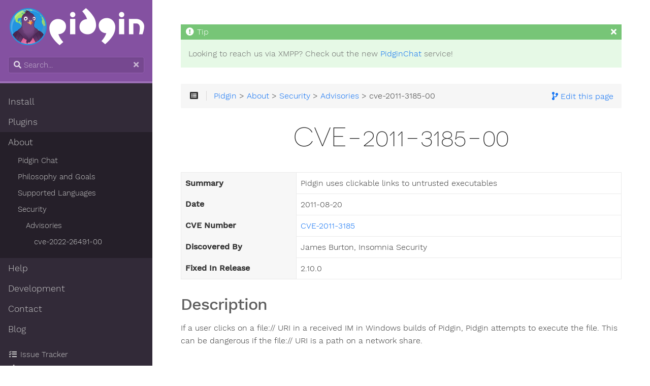

--- FILE ---
content_type: text/html; charset=utf-8
request_url: https://pidgin.im/about/security/advisories/cve-2011-3185-00/
body_size: 41816
content:
<!DOCTYPE html>
<html lang="en" class="js csstransforms3d">

<head>
    <meta charset="utf-8">
    <meta name="viewport" content="width=device-width, initial-scale=1.0">
    <meta name="generator" content="Hugo 0.80.0" />
    <!--
    Hugo: 2025-07-10T16:01:19 &#43;0000
    - Job:
        n/a
        2025-07-10T16:00:34 &#43;0000
    - Commit: 8400662befb32a2e9d13fb54769492065ef83666
    - production
//-->
    <meta name="description" content="Pidgin is a universal chat client, allowing you to consolidate all your different messaging apps into a single tool.">
    <meta property="og:title" content="cve-2011-3185-00" />
    <meta property="og:description" content="Pidgin uses clickable links to untrusted executables" />
    <meta property="og:type" content="article" />
    <meta property="og:url" content="https://pidgin.im/about/security/advisories/cve-2011-3185-00/" />
    <meta property="og:image" content="https://pidgin.im/images/pidgin-circle-256.png" />
    <meta property="article:published_time" content="2011-08-20T00:00:00+00:00" />
    <meta property="article:modified_time" content="2011-08-20T00:00:00+00:00" />
    <meta name="twitter:card" content="summary_large_image" />
    <meta name="twitter:image" content="https://pidgin.im/images/pidgin-circle-256.png" />
    <meta name="twitter:title" content="cve-2011-3185-00" />
    <meta name="twitter:description" content="Pidgin uses clickable links to untrusted executables" />
    <link rel="shortcut icon" href="/favicon/favicon.ico">
    <link rel="icon" sizes="16x16 32x32 64x64" href="/favicon/favicon.ico">
    <link rel="icon" type="image/png" sizes="196x196" href="/favicon/favicon-192.png">
    <link rel="icon" type="image/png" sizes="160x160" href="/favicon/favicon-160.png">
    <link rel="icon" type="image/png" sizes="96x96" href="/favicon/favicon-96.png">
    <link rel="icon" type="image/png" sizes="64x64" href="/favicon/favicon-64.png">
    <link rel="icon" type="image/png" sizes="32x32" href="/favicon/favicon-32.png">
    <link rel="icon" type="image/png" sizes="16x16" href="/favicon/favicon-16.png">
    <link rel="apple-touch-icon" href="/favicon/favicon-57.png">
    <link rel="apple-touch-icon" sizes="114x114" href="/favicon/favicon-114.png">
    <link rel="apple-touch-icon" sizes="72x72" href="/favicon/favicon-72.png">
    <link rel="apple-touch-icon" sizes="144x144" href="/favicon/favicon-144.png">
    <link rel="apple-touch-icon" sizes="60x60" href="/favicon/favicon-60.png">
    <link rel="apple-touch-icon" sizes="120x120" href="/favicon/favicon-120.png">
    <link rel="apple-touch-icon" sizes="76x76" href="/favicon/favicon-76.png">
    <link rel="apple-touch-icon" sizes="152x152" href="/favicon/favicon-152.png">
    <link rel="apple-touch-icon" sizes="180x180" href="/favicon/favicon-180.png">
    <meta name="msapplication-TileColor" content="#8451A1">
    <meta name="msapplication-TileImage" content="/favicon/favicon-144.png">
    <meta name="msapplication-config" content="favicon/browserconfig.xml">
    <title>cve-2011-3185-00 :: Pidgin, the universal chat client</title>
    <link href="/css/nucleus.css?1752163279" rel="stylesheet">
    <link href="/css/fontawesome-all.min.css?1752163279" rel="stylesheet">
    <link href="/css/hybrid.css?1752163279" rel="stylesheet">
    <link href="/css/featherlight.min.css?1752163279" rel="stylesheet">
    <link href="/css/perfect-scrollbar.min.css?1752163279" rel="stylesheet">
    <link href="/css/auto-complete.css?1752163279" rel="stylesheet">
    <link href="/css/atom-one-dark-reasonable.css?1752163279" rel="stylesheet">
    <link href="/css/theme.css?1752163279" rel="stylesheet">
    <link href="/css/hugo-theme.css?1752163279" rel="stylesheet">
    <link href="/css/theme-pidgin.css?1752163279" rel="stylesheet">
    <link href="/css/custom.css?1752163279" rel="stylesheet">
    <script src="/js/jquery-3.3.1.min.js?1752163279"></script>
    <style>
        :root #header + #content > #left > #rlblock_left{
          display:none !important;
      }
      
    </style>
</head>

<body class="" data-url="/about/security/advisories/cve-2011-3185-00/">
    <nav id="sidebar" class="">
        <div id="header-wrapper">
            <div id="header">
                <a href="/"><img src="/images/logo.png" alt="pidgin logo"></a>
            </div>
            <div class="searchbox">
                <label for="search-by"><i class="fas fa-search"></i></label>
                <input data-search-input id="search-by" type="search" placeholder="Search...">
                <span data-search-clear=""><i class="fas fa-times"></i></span>
            </div>
            <script type="text/javascript" src="/js/lunr.min.js?1752163279"></script>
            <script type="text/javascript" src="/js/auto-complete.js?1752163279"></script>
            <script type="text/javascript">
                var baseurl = "https:\/\/pidgin.im\/";
            </script>
            <script type="text/javascript" src="/js/search.js?1752163279"></script>
        </div>
        <div class="highlightable">
            <ul class="topics">
                <li data-nav-id="/install/" title="Install" class="dd-item 
        
        
        
        ">
                    <a href="/install/">
                        Install
                    </a>
                </li>
                <li data-nav-id="/plugins/" title="Plugins" class="dd-item 
        
        
        
        ">
                    <a href="/plugins/">
                        Plugins
                    </a>
                </li>
                <li data-nav-id="/about/" title="About" class="dd-item 
        parent
        
        
        ">
                    <a href="/about/">
                        About
                    </a>
                    <ul>
                        <li data-nav-id="/about/pidginchat/" title="Pidgin Chat" class="dd-item ">
                            <a href="/about/pidginchat/">
                                Pidgin Chat
                            </a>
                        </li>
                        <li data-nav-id="/about/philosophy/" title="Philosophy and Goals" class="dd-item ">
                            <a href="/about/philosophy/">
                                Philosophy and Goals
                            </a>
                        </li>
                        <li data-nav-id="/about/supported-languages/" title="Supported Languages" class="dd-item ">
                            <a href="/about/supported-languages/">
                                Supported Languages
                            </a>
                        </li>
                        <li data-nav-id="/about/security/" title="Security" class="dd-item 
        parent
        
        
        ">
                            <a href="/about/security/">
                                Security
                            </a>
                            <ul>
                                <li data-nav-id="/about/security/advisories/" title="Advisories" class="dd-item 
        parent
        
        
        ">
                                    <a href="/about/security/advisories/">
                                        Advisories
                                    </a>
                                    <ul>
                                        <li data-nav-id="/about/security/advisories/cve-2022-26491/" title="cve-2022-26491-00" class="dd-item ">
                                            <a href="/about/security/advisories/cve-2022-26491/">
                                                cve-2022-26491-00
                                            </a>
                                        </li>
                                    </ul>
                                </li>
                            </ul>
                        </li>
                    </ul>
                </li>
                <li data-nav-id="/help/" title="Help" class="dd-item 
        
        
        
        ">
                    <a href="/help/">
                        Help
                    </a>
                    <ul>
                        <li data-nav-id="/help/protocols/" title="Services (Protocols)" class="dd-item 
        
        
        
        ">
                            <a href="/help/protocols/">
                                Services (Protocols)
                            </a>
                            <ul>
                                <li data-nav-id="/help/protocols/bonjour/" title="Bonjour" class="dd-item ">
                                    <a href="/help/protocols/bonjour/">
                                        Bonjour
                                    </a>
                                </li>
                                <li data-nav-id="/help/protocols/gadugadu/" title="Gadu-Gadu" class="dd-item ">
                                    <a href="/help/protocols/gadugadu/">
                                        Gadu-Gadu
                                    </a>
                                </li>
                                <li data-nav-id="/help/protocols/groupwise/" title="GroupWise" class="dd-item ">
                                    <a href="/help/protocols/groupwise/">
                                        GroupWise
                                    </a>
                                </li>
                                <li data-nav-id="/help/protocols/irc/" title="IRC" class="dd-item ">
                                    <a href="/help/protocols/irc/">
                                        IRC
                                    </a>
                                </li>
                                <li data-nav-id="/help/protocols/sametime/" title="Sametime" class="dd-item ">
                                    <a href="/help/protocols/sametime/">
                                        Sametime
                                    </a>
                                </li>
                                <li data-nav-id="/help/protocols/silc/" title="SILC" class="dd-item ">
                                    <a href="/help/protocols/silc/">
                                        SILC
                                    </a>
                                </li>
                                <li data-nav-id="/help/protocols/xmpp/" title="XMPP (Jabber)" class="dd-item 
        
        
        
        ">
                                    <a href="/help/protocols/xmpp/">
                                        XMPP (Jabber)
                                    </a>
                                    <ul>
                                        <li data-nav-id="/help/protocols/xmpp/supportedxep/" title="Supported XEP&#39;s" class="dd-item ">
                                            <a href="/help/protocols/xmpp/supportedxep/">
                                                Supported XEP&#39;s
                                            </a>
                                        </li>
                                    </ul>
                                </li>
                                <li data-nav-id="/help/protocols/zephyr/" title="Zephyr" class="dd-item ">
                                    <a href="/help/protocols/zephyr/">
                                        Zephyr
                                    </a>
                                </li>
                                <li data-nav-id="/help/protocols/otherprotocols/" title="Other Protocols" class="dd-item ">
                                    <a href="/help/protocols/otherprotocols/">
                                        Other Protocols
                                    </a>
                                </li>
                            </ul>
                        </li>
                        <li data-nav-id="/help/theming/" title="Theming Pidgin" class="dd-item ">
                            <a href="/help/theming/">
                                Theming Pidgin
                            </a>
                        </li>
                        <li data-nav-id="/help/windows/" title="Windows-Specific Questions" class="dd-item ">
                            <a href="/help/windows/">
                                Windows-Specific Questions
                            </a>
                        </li>
                    </ul>
                </li>
                <li data-nav-id="/development/" title="Development" class="dd-item 
        
        
        
        ">
                    <a href="/development/">
                        Development
                    </a>
                    <ul>
                        <li data-nav-id="/development/building/" title="Building" class="dd-item 
        
        
        
        ">
                            <a href="/development/building/">
                                Building
                            </a>
                            <ul>
                                <li data-nav-id="/development/building/3.0.0/" title="3.0.0" class="dd-item 
        
        
        
        ">
                                    <a href="/development/building/3.0.0/">
                                        3.0.0
                                    </a>
                                </li>
                                <li data-nav-id="/development/building/2.x.y/" title="2.x.y" class="dd-item 
        
        
        
        ">
                                    <a href="/development/building/2.x.y/">
                                        2.x.y
                                    </a>
                                    <ul>
                                        <li data-nav-id="/development/building/2.x.y/windows/" title="Windows" class="dd-item ">
                                            <a href="/development/building/2.x.y/windows/">
                                                Windows
                                            </a>
                                        </li>
                                    </ul>
                                </li>
                            </ul>
                        </li>
                        <li data-nav-id="/development/contributing/" title="Contributing" class="dd-item ">
                            <a href="/development/contributing/">
                                Contributing
                            </a>
                        </li>
                        <li data-nav-id="/development/gsoc/" title="Google Summer of Code" class="dd-item 
        
        
        
        ">
                            <a href="/development/gsoc/">
                                Google Summer of Code
                            </a>
                            <ul>
                                <li data-nav-id="/development/gsoc/instructions/" title="GSoC Instructions" class="dd-item ">
                                    <a href="/development/gsoc/instructions/">
                                        GSoC Instructions
                                    </a>
                                </li>
                                <li data-nav-id="/development/gsoc/ideas/" title="GSoC Ideas" class="dd-item ">
                                    <a href="/development/gsoc/ideas/">
                                        GSoC Ideas
                                    </a>
                                </li>
                            </ul>
                        </li>
                        <li data-nav-id="/development/debugging/" title="Debugging" class="dd-item ">
                            <a href="/development/debugging/">
                                Debugging
                            </a>
                        </li>
                        <li data-nav-id="/development/voice-and-video/" title="Voice and Video" class="dd-item 
        
        
        
        ">
                            <a href="/development/voice-and-video/">
                                Voice and Video
                            </a>
                            <ul>
                                <li data-nav-id="/development/voice-and-video/voice-and-video-api/" title="Voice and Video API" class="dd-item ">
                                    <a href="/development/voice-and-video/voice-and-video-api/">
                                        Voice and Video API
                                    </a>
                                </li>
                            </ul>
                        </li>
                        <li data-nav-id="/development/i18n/" title="Internationalization" class="dd-item 
        
        
        
        ">
                            <a href="/development/i18n/">
                                Internationalization
                            </a>
                        </li>
                        <li data-nav-id="/development/release-process/" title="Release Process" class="dd-item ">
                            <a href="/development/release-process/">
                                Release Process
                            </a>
                        </li>
                        <li data-nav-id="/development/faq/" title="FAQ" class="dd-item ">
                            <a href="/development/faq/">
                                FAQ
                            </a>
                        </li>
                        <li data-nav-id="/development/design-guidelines/" title="Design Guidelines" class="dd-item ">
                            <a href="/development/design-guidelines/">
                                Design Guidelines
                            </a>
                        </li>
                    </ul>
                </li>
                <li data-nav-id="/contact/" title="Contact" class="dd-item 
        
        
        
        ">
                    <a href="/contact/">
                        Contact
                    </a>
                </li>
                <li data-nav-id="/post/" title="Blog" class="dd-item 
        
        
        
        ">
                    <a href="/post/">
                        Blog
                    </a>
                    <ul>
                        <li data-nav-id="/posts/2024-08-malicious-plugin/" title="Malicious Plugin" class="dd-item ">
                            <a href="/posts/2024-08-malicious-plugin/">
                                Malicious Plugin
                            </a>
                        </li>
                        <li data-nav-id="/posts/2024-02-2.14.13-released/" title="2.14.13 Released!" class="dd-item ">
                            <a href="/posts/2024-02-2.14.13-released/">
                                2.14.13 Released!
                            </a>
                        </li>
                        <li data-nav-id="/posts/2024-02-state-of-the-bird-2023-q4/" title="State of the Bird 2023 Q4" class="dd-item ">
                            <a href="/posts/2024-02-state-of-the-bird-2023-q4/">
                                State of the Bird 2023 Q4
                            </a>
                        </li>
                        <li data-nav-id="/posts/2023-11-state-of-the-bird-2023-q3/" title="State of the Bird 2023 Q3" class="dd-item ">
                            <a href="/posts/2023-11-state-of-the-bird-2023-q3/">
                                State of the Bird 2023 Q3
                            </a>
                        </li>
                        <li data-nav-id="/posts/2023-08-facebook-republished/" title="Facebook Republished" class="dd-item ">
                            <a href="/posts/2023-08-facebook-republished/">
                                Facebook Republished
                            </a>
                        </li>
                        <li data-nav-id="/posts/2023-08-facebook-takedown/" title="Facebook Takedown" class="dd-item ">
                            <a href="/posts/2023-08-facebook-takedown/">
                                Facebook Takedown
                            </a>
                        </li>
                        <li data-nav-id="/posts/2023-07-state-of-the-bird-2023-q2/" title="State of the Bird 2023 Q2" class="dd-item ">
                            <a href="/posts/2023-07-state-of-the-bird-2023-q2/">
                                State of the Bird 2023 Q2
                            </a>
                        </li>
                        <li data-nav-id="/posts/2023-01-state-of-the-bird-2022-q4/" title="State of the Bird 2022 Q4" class="dd-item ">
                            <a href="/posts/2023-01-state-of-the-bird-2022-q4/">
                                State of the Bird 2022 Q4
                            </a>
                        </li>
                        <li data-nav-id="/posts/2022-12-2.14.12-released/" title="2.14.12 Released!" class="dd-item ">
                            <a href="/posts/2022-12-2.14.12-released/">
                                2.14.12 Released!
                            </a>
                        </li>
                        <li data-nav-id="/posts/2022-10-state-of-the-bird-2022-q3/" title="State of the Bird 2022 Q3" class="dd-item ">
                            <a href="/posts/2022-10-state-of-the-bird-2022-q3/">
                                State of the Bird 2022 Q3
                            </a>
                        </li>
                        <li data-nav-id="/posts/2022-09-digitalocean-sponsorship-renewed/" title="DigitalOcean Sponsorship Renewed" class="dd-item ">
                            <a href="/posts/2022-09-digitalocean-sponsorship-renewed/">
                                DigitalOcean Sponsorship Renewed
                            </a>
                        </li>
                        <li data-nav-id="/posts/2022-07-state-of-the-bird-2022-q2/" title="State of the Bird 2022 Q2" class="dd-item ">
                            <a href="/posts/2022-07-state-of-the-bird-2022-q2/">
                                State of the Bird 2022 Q2
                            </a>
                        </li>
                        <li data-nav-id="/posts/2022-06-2.14.10-released/" title="2.14.10 Released!" class="dd-item ">
                            <a href="/posts/2022-06-2.14.10-released/">
                                2.14.10 Released!
                            </a>
                        </li>
                        <li data-nav-id="/posts/2022-05-google-talk-shutdown/" title="Google Talk Shutdown" class="dd-item ">
                            <a href="/posts/2022-05-google-talk-shutdown/">
                                Google Talk Shutdown
                            </a>
                        </li>
                        <li data-nav-id="/posts/2022-04-2.14.9-released/" title="2.14.9 Released!" class="dd-item ">
                            <a href="/posts/2022-04-2.14.9-released/">
                                2.14.9 Released!
                            </a>
                        </li>
                        <li data-nav-id="/posts/2022-04-state-of-the-bird-2022-q1/" title="State of the Bird 2022 Q1" class="dd-item ">
                            <a href="/posts/2022-04-state-of-the-bird-2022-q1/">
                                State of the Bird 2022 Q1
                            </a>
                        </li>
                        <li data-nav-id="/posts/2022-02-libera-wallops/" title="Libera Wallops" class="dd-item ">
                            <a href="/posts/2022-02-libera-wallops/">
                                Libera Wallops
                            </a>
                        </li>
                        <li data-nav-id="/posts/2022-01-state-of-the-bird-2021-q4/" title="State of the Bird 2021 Q4" class="dd-item ">
                            <a href="/posts/2022-01-state-of-the-bird-2021-q4/">
                                State of the Bird 2021 Q4
                            </a>
                        </li>
                        <li data-nav-id="/posts/2021-10-2.14.8-released/" title="2.14.8 Released!" class="dd-item ">
                            <a href="/posts/2021-10-2.14.8-released/">
                                2.14.8 Released!
                            </a>
                        </li>
                        <li data-nav-id="/posts/2021-10-state-of-the-bird-2021-q3/" title="State of the Bird 2021 Q3" class="dd-item ">
                            <a href="/posts/2021-10-state-of-the-bird-2021-q3/">
                                State of the Bird 2021 Q3
                            </a>
                        </li>
                        <li data-nav-id="/posts/2021-09-2.14.7-released/" title="2.14.7 Released!" class="dd-item ">
                            <a href="/posts/2021-09-2.14.7-released/">
                                2.14.7 Released!
                            </a>
                        </li>
                        <li data-nav-id="/posts/2021-09-gsoc-2021-retrospective/" title="GSoC 2021 Retrospective" class="dd-item ">
                            <a href="/posts/2021-09-gsoc-2021-retrospective/">
                                GSoC 2021 Retrospective
                            </a>
                        </li>
                        <li data-nav-id="/posts/2021-07-2.14.6-released/" title="2.14.6 Released!" class="dd-item ">
                            <a href="/posts/2021-07-2.14.6-released/">
                                2.14.6 Released!
                            </a>
                        </li>
                        <li data-nav-id="/posts/2021-06-irc-network-changes/" title="IRC Network Changes" class="dd-item ">
                            <a href="/posts/2021-06-irc-network-changes/">
                                IRC Network Changes
                            </a>
                        </li>
                        <li data-nav-id="/posts/2021-06-pidgin3-development-scripts/" title="Pidgin3 Development Scripts" class="dd-item ">
                            <a href="/posts/2021-06-pidgin3-development-scripts/">
                                Pidgin3 Development Scripts
                            </a>
                        </li>
                        <li data-nav-id="/posts/2021-06-hgkeeper-and-mercurial-5.8-issue/" title="HGKeeper and Mercurial 5.8 Issue" class="dd-item ">
                            <a href="/posts/2021-06-hgkeeper-and-mercurial-5.8-issue/">
                                HGKeeper and Mercurial 5.8 Issue
                            </a>
                        </li>
                        <li data-nav-id="/posts/2021-06-2.14.5-released/" title="2.14.5 Released!" class="dd-item ">
                            <a href="/posts/2021-06-2.14.5-released/">
                                2.14.5 Released!
                            </a>
                        </li>
                        <li data-nav-id="/posts/2021-05-gsoc-2021/" title="Gsoc 2021" class="dd-item ">
                            <a href="/posts/2021-05-gsoc-2021/">
                                Gsoc 2021
                            </a>
                        </li>
                        <li data-nav-id="/posts/2021-05-thank-you-steadfast/" title="Thank You, Steadfast" class="dd-item ">
                            <a href="/posts/2021-05-thank-you-steadfast/">
                                Thank You, Steadfast
                            </a>
                        </li>
                        <li data-nav-id="/posts/2021-05-digitalocean-sponsorship/" title="DigitalOcean Sponsorship" class="dd-item ">
                            <a href="/posts/2021-05-digitalocean-sponsorship/">
                                DigitalOcean Sponsorship
                            </a>
                        </li>
                        <li data-nav-id="/posts/2021-04-2.14.4-released/" title="2.14.4 Released!" class="dd-item ">
                            <a href="/posts/2021-04-2.14.4-released/">
                                2.14.4 Released!
                            </a>
                        </li>
                        <li data-nav-id="/posts/2021-04-2.14.3-released/" title="2.14.3 Released!" class="dd-item ">
                            <a href="/posts/2021-04-2.14.3-released/">
                                2.14.3 Released!
                            </a>
                        </li>
                        <li data-nav-id="/posts/2021-04-2.14.2-released/" title="2.14.2 Released!" class="dd-item ">
                            <a href="/posts/2021-04-2.14.2-released/">
                                2.14.2 Released!
                            </a>
                        </li>
                        <li data-nav-id="/posts/2021-03-pidginchat/" title="Pidginchat" class="dd-item ">
                            <a href="/posts/2021-03-pidginchat/">
                                Pidginchat
                            </a>
                        </li>
                        <li data-nav-id="/posts/2021-02-libgnt-2.14.1-released/" title="libgnt 2.14.1 Released" class="dd-item ">
                            <a href="/posts/2021-02-libgnt-2.14.1-released/">
                                libgnt 2.14.1 Released
                            </a>
                        </li>
                        <li data-nav-id="/posts/2021-02-bintray-sunsetting/" title="Bintray Sunsetting" class="dd-item ">
                            <a href="/posts/2021-02-bintray-sunsetting/">
                                Bintray Sunsetting
                            </a>
                        </li>
                        <li data-nav-id="/posts/2020-06-2.14.1-released/" title="2.14.1 Released!" class="dd-item ">
                            <a href="/posts/2020-06-2.14.1-released/">
                                2.14.1 Released!
                            </a>
                        </li>
                        <li data-nav-id="/posts/2020-06-2.14.0-released/" title="2.14.0 Released!" class="dd-item ">
                            <a href="/posts/2020-06-2.14.0-released/">
                                2.14.0 Released!
                            </a>
                        </li>
                        <li data-nav-id="/posts/2020-01-nest-launch/" title="Nest Launch" class="dd-item ">
                            <a href="/posts/2020-01-nest-launch/">
                                Nest Launch
                            </a>
                        </li>
                    </ul>
                </li>
            </ul>
            <section id="shortcuts">
                <h3></h3>
                <ul>
                    <li>
                        <a class="padding" href="https://issues.imfreedom.org/issues/PIDGIN"><i class='fas fa-fw fa-tasks'></i> Issue Tracker</a>
                    </li>
                    <li>
                        <a class="padding" href="https://keep.imfreedom.org/pidgin/"><i class='fas fa-fw fa-code'></i> Repositories</a>
                    </li>
                    <li>
                        <a class="padding" href="https://shop.spreadshirt.com/imfreedom"><i class='fas fa-fw fa-tshirt'></i> Merchandise</a>
                    </li>
                    <li>
                        <a class="padding" rel=me href="https://fosstodon.org/@pidgin"><i class='fab fa-fw fa-mastodon'></i> Mastodon</a>
                    </li>
                </ul>
            </section>
            <section id="prefooter">
                <hr />
                <ul>
                    <li>
                        <a class="padding">
                            <i class="fas fa-language fa-fw"></i>
                            <div class="select-style">
                                <select id="select-language" onchange="location = this.value;">
                                    <option id="en" value="https://pidgin.im/about/security/advisories/cve-2011-3185-00/" selected>English (US)</option>
                                </select>
                                <svg version="1.1" id="Capa_1" xmlns="http://www.w3.org/2000/svg" xmlns:xlink="http://www.w3.org/1999/xlink" x="0px" y="0px" width="255px" height="255px" viewBox="0 0 255 255" style="enable-background:new 0 0 255 255;" xml:space="preserve">
                                    <g>
                                        <g id="arrow-drop-down">
                                            <polygon points="0,63.75 127.5,191.25 255,63.75 		" />
                                        </g>
                                    </g>
                                </svg>
                            </div>
                        </a>
                    </li>
                </ul>
            </section>
            <section id="footer">
                <a href="https://imfreedom.org/donate" class="donate-button">
                    <i class="fas fa-heart"></i> Donate
                </a>
            </section>
        </div>
    </nav>
    <section id="body">
        <div id="overlay"></div>
        <div class="padding highlightable">
            <div>
                <div id="top-bar">
                    <div id="top-github-link">
                        <a class="github-link" title='Edit this page' href="https://keep.imfreedom.org/pidgin/nest/file/default/hugo/content/about/security/advisories/cve-2011-3185-00.md" target="blank">
                            <i class="fas fa-code-branch"></i>
                            <span id="top-github-link-text">Edit this page</span>
                        </a>
                    </div>
                    <div id="breadcrumbs" itemscope="" itemtype="http://data-vocabulary.org/Breadcrumb">
                        <span id="sidebar-toggle-span">
                            <a href="#" id="sidebar-toggle" data-sidebar-toggle="">
                                <i class="fas fa-bars"></i>
                            </a>
                        </span>
                        <span id="toc-menu"><i class="fas fa-list-alt"></i></span>
                        <span class="links">
                            <a href='/'>Pidgin</a> > <a href='/about/'>About</a> > <a href='/about/security/'>Security</a> > <a href='/about/security/advisories/'>Advisories</a> > cve-2011-3185-00
                        </span>
                    </div>
                    <div class="progress">
                        <div class="wrapper">
                            <nav id="TableOfContents">
                                <ul>
                                    <li>
                                        <ul>
                                            <li><a href="#description">Description</a></li>
                                            <li><a href="#mitigation">Mitigation</a></li>
                                        </ul>
                                    </li>
                                </ul>
                            </nav>
                        </div>
                    </div>
                </div>
            </div>
            <div id="head-tags">
            </div>
            <div id="body-inner">
                <h1>
                    cve-2011-3185-00
                </h1>
                <table>
                    <tbody>
                        <tr>
                            <th>Summary</th>
                            <td>Pidgin uses clickable links to untrusted executables </td>
                        </tr>
                        <tr>
                            <th>Date</th>
                            <td>2011-08-20</td>
                        </tr>
                        <tr>
                            <th>CVE Number</th>
                            <td><a href="https://cve.mitre.org/cgi-bin/cvename.cgi?name=CVE-2011-3185">CVE-2011-3185</a></td>
                            </td>
                        <tr>
                            <th>Discovered By</th>
                            <td>James Burton, Insomnia Security</td>
                        </tr>
                        <tr>
                            <th>Fixed In Release</th>
                            <td>2.10.0</td>
                        </tr>
                    </tbody>
                </table>
                <h3 id="description">Description</h3>
                <p>If a user clicks on a file:// URI in a received IM in Windows builds of Pidgin,
                    Pidgin attempts to execute the file. This can be dangerous if the file:// URI is
                    a path on a network share.</p>
                <h3 id="mitigation">Mitigation</h3>
                <p>Don&rsquo;t attempt to execute files when the user clicks a file:// URI. Instead, open
                    a file browser at the file&rsquo;s location.</p>
                <div class="item-nav">
                    <div class="prev">
                        <a href="https://pidgin.im/about/security/advisories/cve-2011-4939-00/">Previous<br />XMPP remote crash</a>
                    </div>
                    <div class="next">
                        <a href="https://pidgin.im/about/security/advisories/cve-2011-3184-00/">Next<br />Remote crash in MSN protocol plugin</a>
                    </div>
                </div>
            </div>
        </div>
        <div id="navigation">
        </div>
    </section>
    <div style="left: -1000px; overflow: scroll; position: absolute; top: -1000px; border: none; box-sizing: content-box; height: 200px; margin: 0px; padding: 0px; width: 200px;">
        <div style="border: none; box-sizing: content-box; height: 200px; margin: 0px; padding: 0px; width: 200px;"></div>
    </div>
    <script src="/js/clipboard.min.js?1752163279"></script>
    <script src="/js/perfect-scrollbar.min.js?1752163279"></script>
    <script src="/js/perfect-scrollbar.jquery.min.js?1752163279"></script>
    <script src="/js/jquery.sticky.js?1752163279"></script>
    <script src="/js/featherlight.min.js?1752163279"></script>
    <script src="/js/highlight.pack.js?1752163279"></script>
    <script>
        hljs.initHighlightingOnLoad();
    </script>
    <script src="/js/modernizr.custom-3.6.0.js?1752163279"></script>
    <script src="/js/learn.js?1752163279"></script>
    <script src="/js/hugo-learn.js?1752163279"></script>
    <link href="/mermaid/mermaid.css?1752163279" rel="stylesheet" />
    <script src="/mermaid/mermaid.js?1752163279"></script>
    <script>
        mermaid.initialize({
            startOnLoad: true
        });
    </script>
    <footer id="footline">
        <div class="footline-block">
            Modified 2011-08-20
        </div>
        <div class="footline-block footline-old-site-info">
            To see content from the old wiki visit a
            <a href="https://old.pidgin.im" rel="nofollow">
                old.pidgin.im
            </a>
        </div>
        <ul class="footline-block footline-columns">
            <li>
                <a href="https://issues.imfreedom.org/issues/PIDGIN"><i class='fas fa-fw fa-tasks'></i> Issue Tracker</a>
            </li>
            <li>
                <a href="https://keep.imfreedom.org/pidgin/"><i class='fas fa-fw fa-code'></i> Repositories</a>
            </li>
            <li>
                <a href="https://shop.spreadshirt.com/imfreedom"><i class='fas fa-fw fa-tshirt'></i> Merchandise</a>
            </li>
            <li>
                <a href="https://fosstodon.org/@pidgin"><i class='fab fa-fw fa-mastodon'></i> Mastodon</a>
            </li>
        </ul>
        <div class="footline-block">
            <section class="supporters">
                <b>Our Supporters</b>
                <div>
                    <a href="https://www.digitalocean.com/?refcode=b69e5dddf595&amp;utm_campaign=Referral_Invite&amp;utm_medium=Referral_Program&amp;utm_source=badge">
                        <img src="/images/badges/DO_Logo_horizontal_black.svg" alt="DigitalOcean" />
                    </a>
                    <a href="https://sourceforge.net">
                        <img src="/images/badges/source-forge-logo.svg" alt="SourceForge" style="min-width:190px" />
                    </a>
                </div>
            </section>
        </div>
        <ul class="footline-block footline-columns copyright-text">
            <li>
                &copy; Pidgin
            </li>
            <li>
                Content - GPL3
            </li>
            <li>
                <a href="https://github.com/matcornic/hugo-theme-learn">Theme</a> - MIT
            </li>
        </ul>
    </footer>
    <script src="/js/js.cookie.min.js"></script>
    <div style="display:none;">
        <div class="notices tip notification-bar">
            <p>
                <span class="alert-bar-close-button"><i class="fas fa-times"></i></span>
                Looking to reach us via XMPP? Check out the new <a href='/about/pidginchat'>PidginChat</a> service!
            </p>
        </div>
    </div>
    <script>
        try {
            var code = "pidgin-chat-announcement";
        } catch (e) {
            console.error("Error with cookie code", e);
        }

        if (code && code !== Cookies.get("hide-notification")) {
            var bar = $(".notification-bar");
            $(".padding.highlightable").prepend(bar);
            $(".alert-bar-close-button").on("click", function(elem) {
                Cookies.set("hide-notification", code);
                bar.detach();
            });
        }
    </script>
    <style>
        .alert-bar-close-button {
            position: absolute;
            top: 2px;
            right: 10px;
            color: white;
            font-weight: bold;
            cursor: pointer;
            transition: 0.3s;
        }

        .alert-bar-close-button:hover {
            color: black;
        }
    </style>
</body>

</html>

--- FILE ---
content_type: text/css; charset=utf-8
request_url: https://pidgin.im/css/theme-pidgin.css?1752163279
body_size: 3194
content:
:root{
	--MAIN-TEXT-color:#323232; /* Color of text by default */
	--MAIN-TITLES-TEXT-color: #5e5e5e; /* Color of titles h2-h3-h4-h5 */
	--MAIN-LINK-color:#0069f3; /* Color of links */
	--MAIN-LINK-HOVER-color:#0082a7; /* Color of hovered links */
	--MAIN-ANCHOR-color: #0069f3; /* color of anchors on titles */

	--MENU-HEADER-BG-color:#8451a1; /* Background color of menu header */
	--MENU-HEADER-BORDER-color:#9c6fb6; /*Color of menu header border */

	--MENU-SEARCH-BG-color:#764890; /* Search field background color (by default borders + icons) */
	--MENU-SEARCH-BOX-color:#915eae; /* Override search field border color */

	--MENU-SECTIONS-ACTIVE-BG-color:#251f29; /* Background color of the active section and its children */
	--MENU-SECTIONS-BG-color:#322a38; /* Background color of other sections */
	--MENU-SECTIONS-LINK-color:#ccc; /* Color of links in menu */
	--MENU-SECTIONS-LINK-HOVER-color:#e6e6e6;  /* Color of links in menu, when hovered */
	--MENU-SECTION-ACTIVE-CATEGORY-color:#777; /* Color of active category text */
	--MENU-SECTION-ACTIVE-CATEGORY-BG-color:#fff; /* Color of background for the active category (only) */

	--MENU-VISITED-color:#00bdf3; /* Color of 'page visited' icons in menu */
	--MENU-SECTION-HR-color:#2a232f; /* Color of <hr> separator in menu */

	--CODE-color:#8451a1;
	--CODE-BG-color:#e2e2fd;
	--PRE-BG-color:#1d1f21;
	--PRE-COPYABLE-BG-color:#4d5257;
}

body {
	color: var(--MAIN-TEXT-color) !important;
}

textarea:focus, input[type="email"]:focus, input[type="number"]:focus, input[type="password"]:focus, input[type="search"]:focus, input[type="tel"]:focus, input[type="text"]:focus, input[type="url"]:focus, input[type="color"]:focus, input[type="date"]:focus, input[type="datetime"]:focus, input[type="datetime-local"]:focus, input[type="month"]:focus, input[type="time"]:focus, input[type="week"]:focus, select[multiple=multiple]:focus {
	border-color: #00bdf3;
	box-shadow: inset 0 1px 3px rgba(0,0,0,.06),0 0 5px rgba(0,169,218,.7);
}

h2, h3, h4, h5 {
	color: var(--MAIN-TITLES-TEXT-color) !important;
}

a {
	color: var(--MAIN-LINK-color);
}

.anchor {
	color: var(--MAIN-ANCHOR-color);
}

a:hover {
	color: var(--MAIN-LINK-HOVER-color);
}

#sidebar ul li.visited > a .read-icon {
	color: var(--MENU-VISITED-color);
}

#body a.highlight:after {
	background-color: var(--MAIN-LINK-HOVER-color);
}

#sidebar {
	background-color: var(--MENU-SECTIONS-BG-color);
}
#sidebar #header-wrapper {
	background: var(--MENU-HEADER-BG-color);
	color: var(--MENU-SEARCH-BOX-color);
	border-color: var(--MENU-HEADER-BORDER-color);
}
#sidebar .searchbox {
	border-color: var(--MENU-SEARCH-BOX-color);
	background: var(--MENU-SEARCH-BG-color);
}
#sidebar ul.topics > li.parent, #sidebar ul.topics > li.active {
	background: var(--MENU-SECTIONS-ACTIVE-BG-color);
}

#sidebar a {
	color: var(--MENU-SECTIONS-LINK-color);
}

#sidebar a:hover {
	color: var(--MENU-SECTIONS-LINK-HOVER-color);
}

#sidebar ul li.active > a {
	background: var(--MENU-SECTION-ACTIVE-CATEGORY-BG-color);
	color: var(--MENU-SECTION-ACTIVE-CATEGORY-color) !important;
}

#sidebar hr {
	border-color: var(--MENU-SECTION-HR-color);
}

code {
	color: var(--CODE-color);
	background: var(--CODE-BG-color);
}
.copy-to-clipboard {
	color: var(--CODE-color);
	background-color: var(--CODE-BG-color);
}
pre .copy-to-clipboard {
	color: var(--CODE-color);
	background-color: var(--PRE-COPYABLE-BG-color);
}


--- FILE ---
content_type: text/css; charset=utf-8
request_url: https://pidgin.im/css/custom.css?1752163279
body_size: 3215
content:
/* stuff from the old pidgin.im */
.donate-button {
	display: inline-block;
	border-radius: 25px;
	color: rgb(0, 0, 0) !important;
	background: #fff;
	padding: 10px;
	width: 100%;
	text-align: center;
	font-weight: bolder;
	font-size: 20px;
}

/*****************************************************************************
 * Visual fixes
 *****************************************************************************/

#body .padding {
	max-width: 900px;
	margin: auto;
	padding: 1rem 1rem;
}

#body-inner li p {
	/* This is to fix the unwanted p-tags that blackfriday adds */
	margin-block-start: 0;
	margin-block-end: 0;
}

#body-inner li pre {
	margin: 1rem 0;
}

#body-inner li {
	margin-block-start: 0.3rem;
	margin-block-end: 0.3rem;
}

#body-inner {
	margin-bottom: 0;
}

nav#TableOfContents ul code + .copy-to-clipboard {
	/* Make titles with code snippets look nicer */
	display: none;
}

#body del a.highlight, #body del a.highlight:hover, #body del a.highlight:focus {
    text-decoration: inherit;
}

/*****************************************************************************
 * Footline
 *****************************************************************************/

#footline {
	background: rgb(246, 246, 246);
	text-align: center;
	margin-left: 300px;
	margin-top: 15px;
	padding: 1rem;
}
@media only all and (max-width: 59.938em) {
	#footline {
		margin-left: 230px;
	}
}
@media only all and (max-width: 47.938em) {
	#footline {
		margin-left: 0;
		width: 100%;
	}
}

.footline-block {
	margin-block-end: 1rem;
	margin-top: 0;
}

.footline-block:last-child {
	margin-block-end: 0;
}

#page-info {
	padding: 10px;
}

#page-info > div {
	display: inline-block;
	width: 49%;
}

.footline-columns {
	vertical-align: top;
	padding: 0;
}

.footline-columns > li {
	display: inline-block;
	list-style-type: none;
}

.footline-columns > li::after {
	content: "\00b7";
}

.footline-columns > li:last-child::after {
	content: "";
}

.footline-old-site-info > ul {
	margin-top: 0;
	margin-bottom: 0;
}

.footline-old-site-info > ul > li {
	list-style-type: none;
}

.copyright-text {
	font-size: x-small;
}

/*****************************************************************************
 * Supporters
 *****************************************************************************/

.supporters {
	padding: 7px;
	text-align: center;
}

.supporters a {
	display: inline-block;
	margin: 0 5px;
	max-height: 40px;
	max-width: 190px;
	vertical-align: middle;
}

.supporters img {
	display: inline-block !important;
	margin: 0 !important;
	width: auto;
}

/*****************************************************************************
 * Plugin Table
 *****************************************************************************/

.plugin-icon {
	vertical-align: top;
	padding: 0.25rem !important;
	text-align: center;
}

.plugin-icon img {
	margin: 0 !important;
	min-width: 48px !important;
	height: 48px;
	width: 48px;
}

.plugin-heading,
.plugin-publisher,
.plugin-type,
.plugin-info,
.plugin-repo {
	vertical-align: top;
}

.plugin-publisher {
	text-align: center;
	padding: 0.25rem !important;
}

div.item-nav::after {
	clear: both;
	display: block;
	content: "";
}

div.next {
	text-align: right;
	float: right;
}

div.prev {
	text-align: left;
	float: left;
}

/*****************************************************************************
 * End of structure 
 *****************************************************************************/


--- FILE ---
content_type: image/svg+xml
request_url: https://pidgin.im/images/badges/DO_Logo_horizontal_black.svg
body_size: 8327
content:
<?xml version="1.0" encoding="UTF-8" standalone="no"?>
<svg
   xmlns:dc="http://purl.org/dc/elements/1.1/"
   xmlns:cc="http://creativecommons.org/ns#"
   xmlns:rdf="http://www.w3.org/1999/02/22-rdf-syntax-ns#"
   xmlns:svg="http://www.w3.org/2000/svg"
   xmlns="http://www.w3.org/2000/svg"
   height="101.19375"
   width="600"
   xml:space="preserve"
   viewBox="0 0 600 101.19375"
   y="0px"
   x="0px"
   id="Layer_1"
   version="1.1"><metadata
   id="metadata2239"><rdf:RDF><cc:Work
       rdf:about=""><dc:format>image/svg+xml</dc:format><dc:type
         rdf:resource="http://purl.org/dc/dcmitype/StillImage" /><dc:title></dc:title></cc:Work></rdf:RDF></metadata><defs
   id="defs2237" />
<style
   id="style2206"
   type="text/css">
	.st0{fill:#FFFFFF;}
	.st1{fill-rule:evenodd;clip-rule:evenodd;fill:#FFFFFF;}
</style>
<g
   transform="translate(-1.5,-0.9062515)"
   style="fill:#000000;fill-opacity:1;stroke:none;stroke-opacity:1"
   id="XMLID_2369_">
	<g
   style="fill:#000000;fill-opacity:1;stroke:none;stroke-opacity:1"
   id="XMLID_2638_">
		<g
   style="fill:#000000;fill-opacity:1;stroke:none;stroke-opacity:1"
   id="XMLID_2639_">
			<g
   style="fill:#000000;fill-opacity:1;stroke:none;stroke-opacity:1"
   id="g2214">
				<g
   style="fill:#000000;fill-opacity:1;stroke:none;stroke-opacity:1"
   id="XMLID_44_">
					<g
   style="fill:#000000;fill-opacity:1;stroke:none;stroke-opacity:1"
   id="XMLID_48_">
						<path
   style="fill:#000000;fill-opacity:1;stroke:none;stroke-opacity:1"
   d="M 52.1,102.1 V 82.5 C 72.9,82.5 88.9,61.9 81,40.1 78,32 71.6,25.5 63.5,22.6 41.7,14.7 21.1,30.7 21.1,51.5 c 0,0 0,0 0,0 H 1.5 c 0,-33.1 32,-58.9 66.7,-48.1 15.2,4.7 27.2,16.8 31.9,31.9 10.8,34.8 -14.9,66.8 -48,66.8 z"
   class="st0"
   id="XMLID_49_" />
					</g>
					<polygon
   style="clip-rule:evenodd;fill:#000000;fill-opacity:1;fill-rule:evenodd;stroke:none;stroke-opacity:1"
   points="32.6,63 52.1,63 52.1,82.5 32.6,82.5 "
   class="st1"
   id="XMLID_47_" />
					<polygon
   style="clip-rule:evenodd;fill:#000000;fill-opacity:1;fill-rule:evenodd;stroke:none;stroke-opacity:1"
   points="32.6,82.5 32.6,97.5 17.6,97.5 17.6,82.5 "
   class="st1"
   id="XMLID_46_" />
					<polygon
   style="clip-rule:evenodd;fill:#000000;fill-opacity:1;fill-rule:evenodd;stroke:none;stroke-opacity:1"
   points="5,82.5 5,70 17.6,70 17.6,82.5 "
   class="st1"
   id="XMLID_45_" />
				</g>
			</g>
		</g>
	</g>
	<g
   style="fill:#000000;fill-opacity:1;stroke:none;stroke-opacity:1"
   id="XMLID_2370_">
		<path
   style="fill:#000000;fill-opacity:1;stroke:none;stroke-opacity:1"
   d="m 181.5,30.2 c -5.8,-4 -13,-6.1 -21.4,-6.1 h -18.3 v 58.1 h 18.3 c 8.4,0 15.6,-2.1 21.4,-6.4 3.2,-2.2 5.7,-5.4 7.4,-9.3 1.7,-3.9 2.6,-8.5 2.6,-13.7 0,-5.1 -0.9,-9.7 -2.6,-13.6 -1.7,-3.8 -4.2,-6.9 -7.4,-9 z m -29,3.8 h 5.8 c 6.4,0 11.7,1.3 15.7,3.7 4.4,2.7 6.7,7.8 6.7,15.1 0,7.6 -2.3,12.9 -6.7,15.8 v 0 c -3.8,2.5 -9.1,3.8 -15.6,3.8 h -5.8 V 34 Z"
   class="st0"
   id="XMLID_2635_" />
		<path
   style="fill:#000000;fill-opacity:1;stroke:none;stroke-opacity:1"
   d="m 204.3,23.4 c -1.8,0 -3.3,0.6 -4.5,1.8 -1.2,1.2 -1.9,2.7 -1.9,4.4 0,1.8 0.6,3.3 1.9,4.5 1.2,1.2 2.7,1.9 4.5,1.9 1.8,0 3.3,-0.6 4.5,-1.9 1.2,-1.2 1.9,-2.8 1.9,-4.5 0,-1.8 -0.6,-3.3 -1.9,-4.4 -1.2,-1.2 -2.8,-1.8 -4.5,-1.8 z"
   class="st0"
   id="XMLID_2634_" />
		<rect
   style="fill:#000000;fill-opacity:1;stroke:none;stroke-opacity:1"
   height="41"
   width="10.3"
   class="st0"
   y="41.299999"
   x="199"
   id="XMLID_2564_" />
		<path
   style="fill:#000000;fill-opacity:1;stroke:none;stroke-opacity:1"
   d="m 246.8,44.7 c -3.1,-2.8 -6.6,-4.4 -10.3,-4.4 -5.7,0 -10.4,2 -14.1,5.8 -3.7,3.8 -5.5,8.8 -5.5,14.7 0,5.8 1.8,10.7 5.5,14.7 3.7,3.8 8.4,5.8 14.1,5.8 4,0 7.4,-1.1 10.2,-3.3 v 1 c 0,3.4 -0.9,6 -2.7,7.9 -1.8,1.8 -4.3,2.7 -7.4,2.7 -4.8,0 -7.7,-1.9 -11.4,-6.8 l -7,6.7 0.2,0.3 c 1.5,2.1 3.8,4.2 6.9,6.2 3.1,2 6.9,3 11.5,3 6.1,0 11.1,-1.9 14.7,-5.6 3.7,-3.7 5.5,-8.7 5.5,-14.9 V 41.3 h -10.1 v 3.4 z m -2.7,24.2 c -1.8,2 -4.1,3 -7.1,3 -3,0 -5.3,-1 -7,-3 -1.8,-2 -2.7,-4.7 -2.7,-8 0,-3.3 0.9,-6.1 2.7,-8.1 1.8,-2 4.1,-3.1 7,-3.1 3,0 5.3,1 7.1,3.1 1.8,2 2.7,4.8 2.7,8.1 0,3.3 -1,6 -2.7,8 z"
   class="st0"
   id="XMLID_2561_" />
		<rect
   style="fill:#000000;fill-opacity:1;stroke:none;stroke-opacity:1"
   height="41"
   width="10.3"
   class="st0"
   y="41.299999"
   x="265.70001"
   id="XMLID_2560_" />
		<path
   style="fill:#000000;fill-opacity:1;stroke:none;stroke-opacity:1"
   d="m 271,23.4 c -1.8,0 -3.3,0.6 -4.5,1.8 -1.2,1.2 -1.9,2.7 -1.9,4.4 0,1.8 0.6,3.3 1.9,4.5 1.2,1.2 2.7,1.9 4.5,1.9 1.8,0 3.3,-0.6 4.5,-1.9 1.2,-1.2 1.9,-2.8 1.9,-4.5 0,-1.8 -0.6,-3.3 -1.9,-4.4 -1.2,-1.2 -2.8,-1.8 -4.5,-1.8 z"
   class="st0"
   id="XMLID_2552_" />
		<path
   style="fill:#000000;fill-opacity:1;stroke:none;stroke-opacity:1"
   d="m 298.6,30.3 h -10.1 v 11.1 h -5.9 v 9.4 h 5.9 v 17 c 0,5.3 1.1,9.1 3.2,11.3 2.1,2.2 5.8,3.3 11.1,3.3 1.7,0 3.4,-0.1 5,-0.2 h 0.5 v -9.4 l -3.5,0.2 c -2.5,0 -4.1,-0.4 -4.9,-1.3 -0.8,-0.9 -1.2,-2.7 -1.2,-5.4 V 50.7 h 9.6 v -9.4 h -9.6 v -11 z"
   class="st0"
   id="XMLID_2509_" />
		<rect
   style="fill:#000000;fill-opacity:1;stroke:none;stroke-opacity:1"
   height="58.099998"
   width="10.3"
   class="st0"
   y="24.1"
   x="356.5"
   id="XMLID_2508_" />
		<path
   style="fill:#000000;fill-opacity:1;stroke:none;stroke-opacity:1"
   d="m 470.9,67.6 c -1.8,2.1 -3.7,3.9 -5.2,4.8 v 0 c -1.4,0.9 -3.2,1.4 -5.3,1.4 -3,0 -5.5,-1.1 -7.5,-3.4 -2,-2.3 -3,-5.2 -3,-8.7 0,-3.5 1,-6.4 2.9,-8.6 2,-2.3 4.4,-3.4 7.4,-3.4 3.3,0 6.8,2.1 9.8,5.6 l 6.8,-6.5 v 0 c -4.4,-5.8 -10.1,-8.5 -16.9,-8.5 -5.7,0 -10.6,2.1 -14.6,6.1 -4,4 -6,9.2 -6,15.3 0,6.1 2,11.2 6,15.3 4,4.1 8.9,6.1 14.6,6.1 7.5,0 13.5,-3.2 17.5,-9.1 z"
   class="st0"
   id="XMLID_2470_" />
		<path
   style="fill:#000000;fill-opacity:1;stroke:none;stroke-opacity:1"
   d="m 513.2,47 c -1.5,-2 -3.5,-3.7 -5.9,-4.9 -2.5,-1.2 -5.3,-1.8 -8.5,-1.8 -5.8,0 -10.5,2.1 -14,6.3 -3.4,4.2 -5.2,9.3 -5.2,15.4 0,6.2 1.9,11.3 5.7,15.3 3.7,3.9 8.8,5.9 14.9,5.9 6.9,0 12.7,-2.8 16.9,-8.4 l 0.2,-0.3 -6.7,-6.5 v 0 c -0.6,0.8 -1.5,1.6 -2.3,2.4 -1,1 -2,1.7 -3,2.2 -1.5,0.8 -3.3,1.1 -5.2,1.1 -2.9,0 -5.2,-0.8 -7,-2.5 -1.7,-1.5 -2.7,-3.6 -2.9,-6.2 h 27.3 l 0.1,-3.8 c 0,-2.7 -0.4,-5.2 -1.1,-7.6 -0.7,-2.3 -1.8,-4.5 -3.3,-6.6 z m -22.5,9.7 c 0.5,-2 1.4,-3.6 2.7,-4.9 1.4,-1.4 3.2,-2.1 5.4,-2.1 2.5,0 4.4,0.7 5.7,2.1 1.2,1.3 1.9,2.9 2.1,4.8 h -15.9 z"
   class="st0"
   id="XMLID_2460_" />
		<path
   style="fill:#000000;fill-opacity:1;stroke:none;stroke-opacity:1"
   d="m 552.8,44.4 v 0 c -3.1,-2.7 -7.4,-4 -12.8,-4 -3.4,0 -6.6,0.8 -9.5,2.2 -2.7,1.4 -5.3,3.6 -7,6.6 l 0.1,0.1 6.6,6.3 c 2.7,-4.3 5.7,-5.8 9.7,-5.8 2.2,0 3.9,0.6 5.3,1.7 1.4,1.1 2,2.6 2,4.4 v 2 c -2.6,-0.8 -5.1,-1.2 -7.6,-1.2 -5.1,0 -9.3,1.2 -12.4,3.6 -3.1,2.4 -4.7,5.9 -4.7,10.2 0,3.8 1.3,7 4,9.3 2.7,2.2 6,3.4 9.9,3.4 3.9,0 7.6,-1.6 10.9,-4.3 v 3.4 h 10.1 V 55.9 C 557.6,51 556,47.1 552.8,44.4 Z m -18.3,22.2 c 1.2,-0.8 2.8,-1.2 4.9,-1.2 2.5,0 5.1,0.5 7.8,1.5 v 4 C 545,73 542,74 538.3,74 c -1.8,0 -3.2,-0.4 -4.1,-1.2 -0.9,-0.8 -1.4,-1.7 -1.4,-3 0,-1.3 0.6,-2.4 1.7,-3.2 z"
   class="st0"
   id="XMLID_2456_" />
		<path
   style="fill:#000000;fill-opacity:1;stroke:none;stroke-opacity:1"
   d="m 597.2,45.2 c -2.9,-3.2 -6.9,-4.8 -12,-4.8 -4.1,0 -7.4,1.2 -9.9,3.5 v -2.5 h -10.1 v 41 h 10.3 V 59.7 c 0,-3.1 0.7,-5.6 2.2,-7.3 1.5,-1.8 3.4,-2.6 6.1,-2.6 2.3,0 4.1,0.8 5.4,2.3 1.3,1.6 2,3.7 2,6.4 v 23.7 h 10.3 V 58.5 c 0,-5.6 -1.4,-10.1 -4.3,-13.3 z"
   class="st0"
   id="XMLID_2454_" />
		<path
   style="fill:#000000;fill-opacity:1;stroke:none;stroke-opacity:1"
   d="m 343.6,44.4 v 0 c -3.1,-2.7 -7.4,-4 -12.8,-4 -3.4,0 -6.6,0.8 -9.5,2.2 -2.7,1.4 -5.3,3.6 -7,6.6 l 0.1,0.1 6.6,6.3 c 2.7,-4.3 5.7,-5.8 9.7,-5.8 2.2,0 3.9,0.6 5.3,1.7 1.4,1.1 2,2.6 2,4.4 v 2 c -2.6,-0.8 -5.1,-1.2 -7.6,-1.2 -5.1,0 -9.3,1.2 -12.4,3.6 -3.1,2.4 -4.7,5.9 -4.7,10.2 0,3.8 1.3,7 4,9.3 2.7,2.2 6,3.4 9.9,3.4 3.9,0 7.6,-1.6 10.9,-4.3 v 3.4 h 10.1 V 55.9 c 0.1,-4.9 -1.5,-8.8 -4.6,-11.5 z m -18.3,22.2 c 1.2,-0.8 2.8,-1.2 4.9,-1.2 2.5,0 5.1,0.5 7.8,1.5 v 4 c -2.2,2.1 -5.2,3.1 -8.9,3.1 -1.8,0 -3.2,-0.4 -4.1,-1.2 -0.9,-0.8 -1.4,-1.7 -1.4,-3 0,-1.3 0.5,-2.4 1.7,-3.2 z"
   class="st0"
   id="XMLID_2450_" />
		<path
   style="fill:#000000;fill-opacity:1;stroke:none;stroke-opacity:1"
   d="m 404.2,83.1 c -16.5,0 -30,-13.4 -30,-30 0,-16.6 13.4,-30 30,-30 16.5,0 30,13.4 30,30 0,16.6 -13.5,30 -30,30 z m 0,-49.3 c -10.7,0 -19.4,8.7 -19.4,19.4 0,10.7 8.7,19.4 19.4,19.4 10.7,0 19.4,-8.7 19.4,-19.4 0,-10.7 -8.7,-19.4 -19.4,-19.4 z"
   class="st0"
   id="XMLID_2371_" />
	</g>
</g>
</svg>